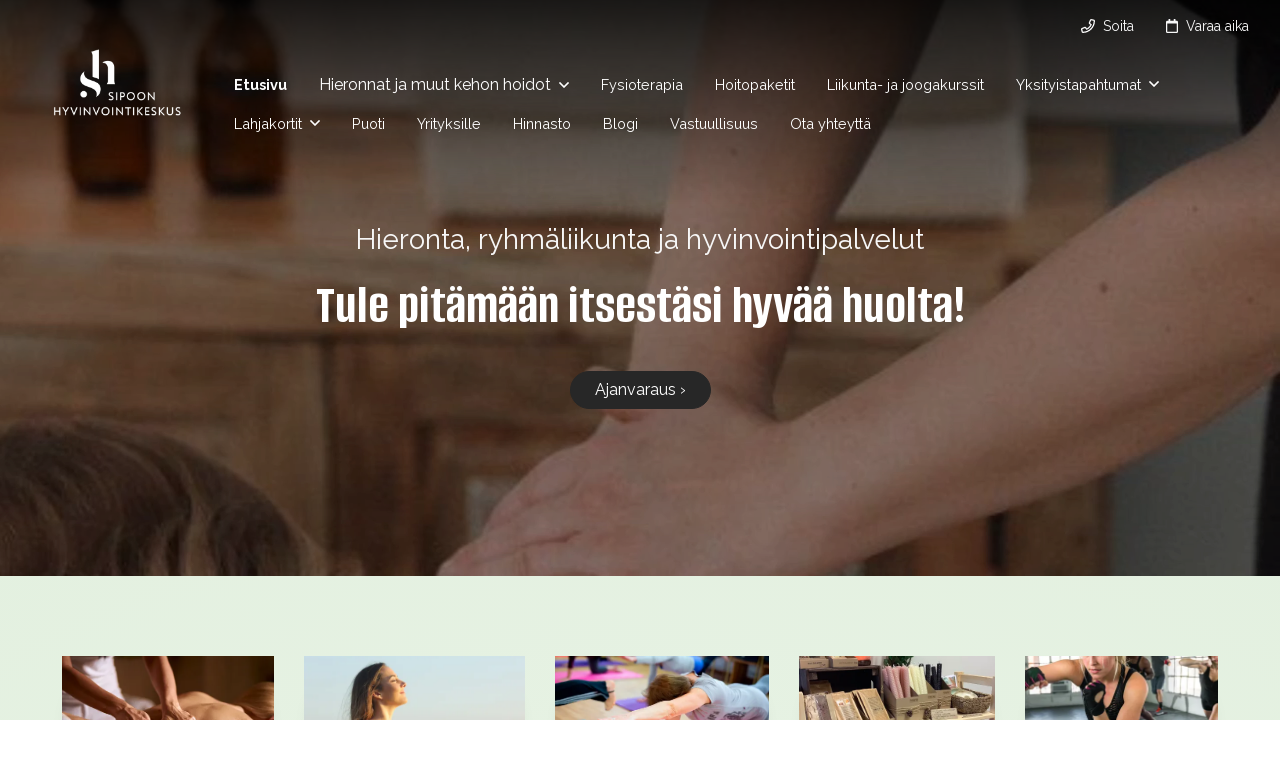

--- FILE ---
content_type: text/html; charset=UTF-8
request_url: https://www.sipoonhyvinvointikeskus.fi/
body_size: 5740
content:
<!doctype html>
<html lang="fi">
<head>

	<meta charset="utf-8">
	<meta name="viewport" content="width=device-width, initial-scale=1.0, maximum-scale=2.0, minimum-scale=1.0">
	<!-- <meta http-equiv="Content-Type" content="text/html; charset=UTF-8"> -->
	<!-- FAVICON -->
	
	<link crossorigin rel="preconnect" href="https://code.jquery.com">
<link crossorigin rel="preconnect" href="https://www.google.com">
<link crossorigin rel="preconnect" href="https://fonts.gstatic.com/">
	<!-- MASTER: https://tagomo-master.lianacms.com/ -->
<script defer src="https://pro.fontawesome.com/releases/v5.15.4/js/all.js" integrity="sha384-8nTbev/iV1sg3ESYOAkRPRDMDa5s0sknqroAe9z4DiM+WDr1i/VKi5xLWsn87Car" crossorigin="anonymous"></script>

<!-- Live version from master: npm run build -->
<script src="https://code.jquery.com/jquery-3.6.0.min.js" integrity="sha256-/xUj+3OJU5yExlq6GSYGSHk7tPXikynS7ogEvDej/m4=" crossorigin="anonymous"></script>
<script defer src="https://master.tagomocms.fi/media/layout/build/js/main.js?_=1769032170"></script>

	<!-- Master: https://tagomo-master.lianacms.com/ -->

<!-- Switcher styles, updated via ajax on edit mode -->


<link href="https://fonts.googleapis.com/css?family=Raleway:400,400italic,700,700italic" class="js-st-ajax-replace-src" data-id="font-3" rel="stylesheet">
<link href="https://fonts.googleapis.com/css?family=Alumni Sans:400,700" data-id="font-1" class="js-st-ajax-replace-src" rel="stylesheet">	
<link href="https://fonts.googleapis.com/css?family=Aleo:400,700" data-id="font-2" class="js-st-ajax-replace-src" rel="stylesheet">
<style class="js-st-ajax-replace-src" data-id="fontcss">
:root {
	--fontbody: "Raleway";
	--fontheading: "Alumni Sans";
	--fontheading2: "Aleo";
}
</style>
<style class="js-st-ajax-replace-src" data-id="varicss">
:root {
	--color1: #272727;
	--color2: #F7F7F7;
	--color3: #B7D8AD;
	--color4: #FFFFFF;
	--color5: #272727;
}
</style>

<!-- Live version from master: npm run build -->
<link rel="stylesheet" href="https://master.tagomocms.fi/media/layout/build/css/main.css?_=1769032170">
<link rel="stylesheet" href="https://master.tagomocms.fi/media/layout/build/css/print.css?_=1769032170" media="print">

<!-- Local custom css file -->
<link rel="stylesheet" href="https://www.sipoonhyvinvointikeskus.fi/media/layout/css/custom.css?_=1619078537">
	
	<title>Hyvinvointipalvelut Sinulle - Sipoon Hyvinvointikeskus Oy</title>
	<meta name="description" content="Hieronta, ryhmäliikunta ja hyvinvointipalvelut - tule pitämään itsestäsi hyvää huolta Sipoon Hyvinvointikeskukseen! Tutustu meihin ja varaa aikasi.">
	<meta property="og:site_name" content="Sipoon Hyvinvointikeskus Oy">
	<meta property="og:url" content="https://www.sipoonhyvinvointikeskus.fi/">
	<meta property="og:title" content="Hyvinvointipalvelut Sinulle">
	<meta property="og:description" content="Hieronta, ryhmäliikunta ja hyvinvointipalvelut - tule pitämään itsestäsi hyvää huolta Sipoon Hyvinvointikeskukseen! Tutustu meihin ja varaa aikasi.">
	<link rel="canonical" href="https://www.sipoonhyvinvointikeskus.fi" />
	<meta name="keywords" content="hieronta, fysioterapia, osteopatia, jooga, pilates, liikunta, ">
	
	<meta name="twitter:title" content="Hyvinvointipalvelut Sinulle">
	<meta name="twitter:description" content="Hieronta, ryhmäliikunta ja hyvinvointipalvelut - tule pitämään itsestäsi hyvää huolta Sipoon Hyvinvointikeskukseen! Tutustu meihin ja varaa aikasi.">
	<meta name="twitter:url" content="https://www.sipoonhyvinvointikeskus.fi/">
	<meta name="twitter:domain" content="https://www.sipoonhyvinvointikeskus.fi">
	<link rel="stylesheet" href="https://www.sipoonhyvinvointikeskus.fi/css/custom.css">
	<meta http-equiv="Content-Type" content="text/html; charset=UTF-8" />
<link rel="canonical" href="https://www.sipoonhyvinvointikeskus.fi" />
<link rel="alternate" href="https://www.sipoonhyvinvointikeskus.fi" hreflang="fi">
<link rel="alternate" href="https://www.sipoonhyvinvointikeskus.fi" hreflang="x-default">
<meta name="twitter:card" content="summary" />
<meta property="og:image" content="https://www.sipoonhyvinvointikeskus.fi/media/tiedostot/cache/hyvinvointi-5-600x600.jpg" />
<meta name="twitter:image" content="https://www.sipoonhyvinvointikeskus.fi/media/tiedostot/cache/hyvinvointi-5-600x600.jpg" />
	<meta property="og:image" content="https://www.sipoonhyvinvointikeskus.fi/media/tiedostot/kuvituskuvat/cache/istock-636043558-1200x627,q=85.jpg" />
	<!-- Global site tag (gtag.js) - Google Analytics -->
<script async src="https://www.googletagmanager.com/gtag/js?id=UA-146584488-1"></script>
<script>
  window.dataLayer = window.dataLayer || [];
  function gtag(){dataLayer.push(arguments);}
  gtag('js', new Date());

  gtag('config', 'UA-146584488-1');
</script>

</head>
<body
lang="fi" 
class="sivu1 nav-gradient videohero box2 content2 form3 button3
" 
data-switcher-classes=" nav-gradient videohero box2 content2 form3 button3
" >
<div id="js-mmenu-page">
<!-- Switcher toolbar. Gets product editor with edit mode enabled via AJAX from "Switcher Ajax"-page. -->

<header class="site-header" id="topbar">
	
	<div style="display:none;">
		<!-- mmenu -->
		
<nav class="mobile-menu" id="js-mobile-menu" role="navigation">


<ul class="ul-level-1"><li class="first current level1">

<a href="https://www.sipoonhyvinvointikeskus.fi/etusivu.html" target="_top">Etusivu</a>
<li class="level1 hasSubItems">

<span class="noNavLink">Hieronnat ja muut kehon hoidot</span>
<ul class=""><li class="first level2">

<a href="https://www.sipoonhyvinvointikeskus.fi/hieronnat-ja-muut-kehon-hoidot/klassinen-hieronta.html" target="_top">Klassinen hieronta</a>
<li class="level2">

<a href="https://www.sipoonhyvinvointikeskus.fi/hieronnat-ja-muut-kehon-hoidot/osteopatia.html" target="_top">Osteopatia</a>
<li class="level2">

<a href="https://www.sipoonhyvinvointikeskus.fi/hieronnat-ja-muut-kehon-hoidot/stressihieronta.html" target="_top">Stressihieronta</a>
<li class="level2">

<a href="https://www.sipoonhyvinvointikeskus.fi/hieronnat-ja-muut-kehon-hoidot/aromahieronta.html" target="_top">Aromahieronta</a>
<li class="level2">

<a href="https://www.sipoonhyvinvointikeskus.fi/hieronnat-ja-muut-kehon-hoidot/paan-ja-kasvojen-hieronnat.html" target="_top">Pään ja kasvojen hieronnat</a>
<li class="level2">

<a href="https://www.sipoonhyvinvointikeskus.fi/hieronnat-ja-muut-kehon-hoidot/vauvahieronta.html" target="_top">Vauvahieronta</a>
<li class="level2">

<a href="https://www.sipoonhyvinvointikeskus.fi/hieronnat-ja-muut-kehon-hoidot/raskaushieronta.html" target="_top">Raskaushieronta</a>
<li class="level2">

<a href="https://www.sipoonhyvinvointikeskus.fi/hieronnat-ja-muut-kehon-hoidot/facelift-hieronta.html" target="_top">FaceLift-hieronta</a>
<li class="level2">

<a href="https://www.sipoonhyvinvointikeskus.fi/hieronnat-ja-muut-kehon-hoidot/purentalihashieronta.html" target="_top">Purentalihashieronta</a>
<li class="last level2">

<a href="https://www.sipoonhyvinvointikeskus.fi/hieronnat-ja-muut-kehon-hoidot/phr-ef-b8-8faanimaljahierontahoito.html" target="_top">PH®️äänimaljahieronta/hoito</a>
</ul>


<li class="level1">

<a href="https://www.sipoonhyvinvointikeskus.fi/fysioterapia.html" target="_top">Fysioterapia</a>
<li class="level1">

<a href="https://www.sipoonhyvinvointikeskus.fi/hoitopaketit.html" target="_top">Hoitopaketit</a>
<li class="level1">

<a href="https://www.sipoonhyvinvointikeskus.fi/liikunta-ja-joogakurssit.html" target="_top">Liikunta- ja joogakurssit</a>
<li class="level1 hasSubItems">

<a href="https://www.sipoonhyvinvointikeskus.fi/yksityistapahtumat.html" target="_top">Yksityistapahtumat</a>
<ul class=""><li class="first last level2">

<a href="https://www.sipoonhyvinvointikeskus.fi/yksityistapahtumat/yksityistapahtumat.html" target="_top">Yksityistapahtumat</a>
</ul>


<li class="level1 hasSubItems">

<a href="https://www.sipoonhyvinvointikeskus.fi/lahjakortit.html" target="_top">Lahjakortit</a>
<ul class=""><li class="first last level2">

<a href="https://www.sipoonhyvinvointikeskus.fi/lahjakortit/lahjakortit.html" target="_top">Lahjakortit</a>
</ul>


<li class="level1">

<a href="https://www.sipoonhyvinvointikeskus.fi/puoti.html" target="_top">Puoti</a>
<li class="level1">

<a href="https://www.sipoonhyvinvointikeskus.fi/yrityksille.html" target="_top">Yrityksille</a>
<li class="level1">

<a href="https://www.sipoonhyvinvointikeskus.fi/hinnasto.html" target="_top">Hinnasto</a>
<li class="level1">

<a href="https://www.sipoonhyvinvointikeskus.fi/blogi.html" target="_top">Blogi</a>
<li class="level1">

<a href="https://www.sipoonhyvinvointikeskus.fi/vastuullisuus.html" target="_top">Vastuullisuus</a>
<li class="last level1">

<a href="https://www.sipoonhyvinvointikeskus.fi/ota-yhteytta.html" target="_top">Ota yhteyttä</a>
</ul>



</nav>

	</div>

	<div class="site-header__top">
		<div class="container">
			<div class="d-flex justify-content-between align-items-center">
				<!-- TOP MENU -->
				<div class="mr-1">
					<nav>
											</nav>
				</div>
				<!-- SITE SEARCH -->
				<div class="ml-1 top-buttons">
					<a href="tel:+358442428397"  class="btn btn-switcher-highlight  ">

<i class="far fa-phone"></i><span class="mobile-text">Soita</span></a><a href="https://www.sipoonhyvinvointikeskus.fi/varaa-aika.html"  class="btn btn-switcher-highlight btn-switcher-primary ">

<i class="far fa-calendar"></i><span class="mobile-text">Varaa aika</span></a>				</div>
				
			</div>
		</div>
	</div>

	<div class="container site-header__bottom" id="header">
		<div class="d-flex justify-content-between align-items-center">
			<!-- COMPANY LOGO -->
			<div class="mr-1 site-header__logo">
				<a href="/">
					<img src="https://www.sipoonhyvinvointikeskus.fi/media/images/cache/sh-hyvinvointikeskus_logo_vaaka_rgb_valk-taustaton_2000x1300px_1-600x9999.png" alt="" />				</a>
			</div>
			<!-- DESKTOP MAIN-MENU -->
			<div class="ml-1">
				<nav>
					<button class="btn mobile-menu__bars js-mobile-menu__bars" id="js-mobile-menu__bars">
						<i class="far fa-bars"></i>
					</button>
					<ul class="desktop-main-menu"><li class="first current level1 ">

<a href="https://www.sipoonhyvinvointikeskus.fi/etusivu.html" target="_top">Etusivu</a>

</li><li class="level1 hasSubItems noNavLinkElem">

<span class="noNavLink">Hieronnat ja muut kehon hoidot</span>

<i class="far fa-angle-down"></i><ul class="sub-menu"><li class="first level2 ">

<a href="https://www.sipoonhyvinvointikeskus.fi/hieronnat-ja-muut-kehon-hoidot/klassinen-hieronta.html" target="_top">Klassinen hieronta</a>

</li><li class="level2 ">

<a href="https://www.sipoonhyvinvointikeskus.fi/hieronnat-ja-muut-kehon-hoidot/osteopatia.html" target="_top">Osteopatia</a>

</li><li class="level2 ">

<a href="https://www.sipoonhyvinvointikeskus.fi/hieronnat-ja-muut-kehon-hoidot/stressihieronta.html" target="_top">Stressihieronta</a>

</li><li class="level2 ">

<a href="https://www.sipoonhyvinvointikeskus.fi/hieronnat-ja-muut-kehon-hoidot/aromahieronta.html" target="_top">Aromahieronta</a>

</li><li class="level2 ">

<a href="https://www.sipoonhyvinvointikeskus.fi/hieronnat-ja-muut-kehon-hoidot/paan-ja-kasvojen-hieronnat.html" target="_top">Pään ja kasvojen hieronnat</a>

</li><li class="level2 ">

<a href="https://www.sipoonhyvinvointikeskus.fi/hieronnat-ja-muut-kehon-hoidot/vauvahieronta.html" target="_top">Vauvahieronta</a>

</li><li class="level2 ">

<a href="https://www.sipoonhyvinvointikeskus.fi/hieronnat-ja-muut-kehon-hoidot/raskaushieronta.html" target="_top">Raskaushieronta</a>

</li><li class="level2 ">

<a href="https://www.sipoonhyvinvointikeskus.fi/hieronnat-ja-muut-kehon-hoidot/facelift-hieronta.html" target="_top">FaceLift-hieronta</a>

</li><li class="level2 ">

<a href="https://www.sipoonhyvinvointikeskus.fi/hieronnat-ja-muut-kehon-hoidot/purentalihashieronta.html" target="_top">Purentalihashieronta</a>

</li><li class="last level2 ">

<a href="https://www.sipoonhyvinvointikeskus.fi/hieronnat-ja-muut-kehon-hoidot/phr-ef-b8-8faanimaljahierontahoito.html" target="_top">PH®️äänimaljahieronta/hoito</a>

</li></ul></li><li class="level1 ">

<a href="https://www.sipoonhyvinvointikeskus.fi/fysioterapia.html" target="_top">Fysioterapia</a>

</li><li class="level1 ">

<a href="https://www.sipoonhyvinvointikeskus.fi/hoitopaketit.html" target="_top">Hoitopaketit</a>

</li><li class="level1 ">

<a href="https://www.sipoonhyvinvointikeskus.fi/liikunta-ja-joogakurssit.html" target="_top">Liikunta- ja joogakurssit</a>

</li><li class="level1 hasSubItems ">

<a href="https://www.sipoonhyvinvointikeskus.fi/yksityistapahtumat.html" target="_top">Yksityistapahtumat</a>

<i class="far fa-angle-down"></i><ul class="sub-menu"><li class="first last level2 ">

<a href="https://www.sipoonhyvinvointikeskus.fi/yksityistapahtumat/yksityistapahtumat.html" target="_top">Yksityistapahtumat</a>

</li></ul></li><li class="level1 hasSubItems ">

<a href="https://www.sipoonhyvinvointikeskus.fi/lahjakortit.html" target="_top">Lahjakortit</a>

<i class="far fa-angle-down"></i><ul class="sub-menu"><li class="first last level2 ">

<a href="https://www.sipoonhyvinvointikeskus.fi/lahjakortit/lahjakortit.html" target="_top">Lahjakortit</a>

</li></ul></li><li class="level1 ">

<a href="https://www.sipoonhyvinvointikeskus.fi/puoti.html" target="_top">Puoti</a>

</li><li class="level1 ">

<a href="https://www.sipoonhyvinvointikeskus.fi/yrityksille.html" target="_top">Yrityksille</a>

</li><li class="level1 ">

<a href="https://www.sipoonhyvinvointikeskus.fi/hinnasto.html" target="_top">Hinnasto</a>

</li><li class="level1 ">

<a href="https://www.sipoonhyvinvointikeskus.fi/blogi.html" target="_top">Blogi</a>

</li><li class="level1 ">

<a href="https://www.sipoonhyvinvointikeskus.fi/vastuullisuus.html" target="_top">Vastuullisuus</a>

</li><li class="last level1 ">

<a href="https://www.sipoonhyvinvointikeskus.fi/ota-yhteytta.html" target="_top">Ota yhteyttä</a>

</li></ul>				</nav>
			</div>
			<!--
			<div class="ml-1 nav-center__search-form-holder">
				<form class="search-form" action="https://www.sipoonhyvinvointikeskus.fi/haku.html">
					<div class="input-group">
						<input class="form-control" type="search" name="q" placeholder="Haku..." aria-label="Haku">
						<button class="btn" type="submit" aria-label="Hyväksy haku">
							<i class="far fa-search"></i>
						</button>
					</div>
				</form>
			</div>
			-->
		</div>
	</div>

</header>
<div id="showcase"><!-- HERO/SHOWCASE -->
<section class="content-section hero-section">
<div class="hero-slider "><div class="hero-slider__item 
height-80 


">

		<div class="hero-slider__video">
			<video id="hero-video" autoplay muted playsinline loop>
			  <source src="https://www.sipoonhyvinvointikeskus.fi/media/hieronta-sipoossa.mp4" type="video/mp4">
			</video>
		</div>
		<div class="hero-slider__overlay"></div>
	
	

	
<img class="hero-slider__bg-image" alt="" data-object-fit="cover" src="https://www.sipoonhyvinvointikeskus.fi/media/tiedostot/kuvituskuvat/cache/hyvinvointi-5-1200x9999,e=jpg.webp" />
	<div class="hero-slider__overlay"></div>
	

	
	<div class="container hero-slider__container">
		
			<div class="hero-slider__text-content">
			<div class="hero-slider__text-content_inner">
			
				<h3>Hieronta, ryhmäliikunta ja hyvinvointipalvelut</h3>
			
			
				
				<h2>Tule pitämään itsestäsi hyvää huolta! </h2>
				
			
			
			<p>
			
			
				<a href="https://www.sipoonhyvinvointikeskus.fi/varaa-aika.html" class="btn btn-switcher-primary btn-switcher-highlight" target="_blank" rel="noopener noreferrer">Ajanvaraus ›</a>
			
			
			
			
			
			</p>
			</div>
			</div>
		
	</div>

</div></div>
</section></div>

<main class="site-main">
		
		
		<div id="main-content"><section class="content-section">
<div class="container">
<div class="boxlist">

<div class="boxlist__col ">
	<div class="boxlist-item">
		
		<a class="boxlist-item__full-link" href="https://www.sipoonhyvinvointikeskus.fi/hieronnat-ja-muut-kehon-hoidot/hieronnat-ja-muut-kehon-hoidot.html" ></a>
		
		<div class="boxlist-item__img-holder">
			
			<img class="lazyload" alt="" data-src="/media/tiedostot/kuvituskuvat/cache/aromahieronta-500x500,e=jpg.webp" style="" />
			
		</div>
		<div class="boxlist-item__text-holder">
			
			<h2>Hierontaa Sipoossa</h2>
			
			
			<p>Meillä Sipoon Hyvinvointikeskukseta löydät monipuoliset hieronta- ja hoitopalvelut</p>
			
			
			
			<a class="btn btn-switcher-primary" href="https://www.sipoonhyvinvointikeskus.fi/hieronnat-ja-muut-kehon-hoidot/hieronnat-ja-muut-kehon-hoidot.html" >Tutustu hoitoihin ›</a>
			
			
		</div>
	</div>
</div>
<div class="boxlist__col ">
	<div class="boxlist-item">
		
		<a class="boxlist-item__full-link" href="https://vello.fi/sipoon-hyvinvointikeskus/kauppa" target="_blank" rel="noopener noreferrer"></a>
		
		<div class="boxlist-item__img-holder">
			
			<img class="lazyload" alt="" data-src="/media/tiedostot/kuvituskuvat/cache/hyvinvointi2-500x500,e=jpg.webp" style="" />
			
		</div>
		<div class="boxlist-item__text-holder">
			
			<h2>Lahjaksi hyvää oloa ja hyvinvointia</h2>
			
			
			<p>Haluatko löytää lahjan ihmiselle, jolla on jo kaikkea? Lahjakortti on mitä parhain tapa muistaa läheistä! Saat lahjakortit nyt myös verkkokaupasta.</p>
			
			
			
			<a class="btn btn-switcher-primary" href="https://vello.fi/sipoon-hyvinvointikeskus/kauppa" target="_blank" rel="noopener noreferrer">Verkkokauppaan ›</a>
			
			
		</div>
	</div>
</div>
<div class="boxlist__col ">
	<div class="boxlist-item">
		
		<a class="boxlist-item__full-link" href="https://www.sipoonhyvinvointikeskus.fi/yrityksille.html" ></a>
		
		<div class="boxlist-item__img-holder">
			
			<img class="lazyload" alt="" data-src="/media/tiedostot/kuvituskuvat/cache/jooga2-500x500,e=jpg.webp" style="" />
			
		</div>
		<div class="boxlist-item__text-holder">
			
			<h2>Yrityksille</h2>
			
			
			<p>Järjestämme erilaisia tilaustunteja yrityksille. Ota yhteyttä ja pyydä tarjous. Kerromme mielellämme lisää yritystarjonnastamme!
</p>
			
			
			
			<a class="btn btn-switcher-primary" href="https://www.sipoonhyvinvointikeskus.fi/yrityksille.html" >Yrityksille ›</a>
			
			
		</div>
	</div>
</div>
<div class="boxlist__col ">
	<div class="boxlist-item">
		
		<a class="boxlist-item__full-link" href="https://www.sipoonhyvinvointikeskus.fi/puoti.html" ></a>
		
		<div class="boxlist-item__img-holder">
			
			<img class="lazyload" alt="" data-src="/media/tiedostot/kuvituskuvat/cache/247130157_935424504070948_3560808484344933571_n-500x500,e=jpeg.webp" style="" />
			
		</div>
		<div class="boxlist-item__text-holder">
			
			<h2>Pikku puodistamme ihania tuotteita</h2>
			
			
			<p>Vastaanottomme yhteydessä on pieni puoti, josta löydät mm. luomu-tuotteita, lihashuoltotuotteita, keramiikkaa ja paikallisia käsitöitä. </p>
			
			
			
			<a class="btn btn-switcher-primary" href="https://www.sipoonhyvinvointikeskus.fi/puoti.html" >Tervetuloa ›</a>
			
			
		</div>
	</div>
</div>
<div class="boxlist__col ">
	<div class="boxlist-item">
		
		<a class="boxlist-item__full-link" href="https://www.sipoonhyvinvointikeskus.fi/liikunta-ja-joogakurssit.html" ></a>
		
		<div class="boxlist-item__img-holder">
			
			<img class="lazyload" alt="" data-src="/media/tiedostot/kuvituskuvat/cache/kuntonyrkkeily-500x500,e=jpg.webp" style="" />
			
		</div>
		<div class="boxlist-item__text-holder">
			
			<h2>Kurssit</h2>
			
			
			<p>Liikkumista, lempeyttä, hyvää oloa ja energiaa kaikenikäisille – tervetuloa kursseillemme!

</p>
			
			
			
			<a class="btn btn-switcher-primary" href="https://www.sipoonhyvinvointikeskus.fi/liikunta-ja-joogakurssit.html" >Kursseille›</a>
			
			
		</div>
	</div>
</div>
<div class="boxlist__col ">
	<div class="boxlist-item">
		
		<a class="boxlist-item__full-link" href="https://www.sipoonhyvinvointikeskus.fi/vastuullisuus.html" target="_blank" rel="noopener noreferrer"></a>
		
		<div class="boxlist-item__img-holder">
			
			<img class="lazyload" alt="" data-src="/media/tiedostot/kuvituskuvat/cache/luonto-500x500,e=jpeg.webp" style="" />
			
		</div>
		<div class="boxlist-item__text-holder">
			
			<h2>Vastuullisuus ja arvot</h2>
			
			
			<p>Meille vastuullisuus on sydäntä lähellä oleva asia. Tule tutustumaan arvoihimme.</p>
			
			
			
			<a class="btn btn-switcher-primary" href="https://www.sipoonhyvinvointikeskus.fi/vastuullisuus.html" target="_blank" rel="noopener noreferrer">Lue lisää arvoistamme</a>
			
			
		</div>
	</div>
</div>
<div class="boxlist__col ">
	<div class="boxlist-item">
		
		<a class="boxlist-item__full-link" href="https://www.sipoonhyvinvointikeskus.fi/yksityistapahtumat/yksityistapahtumat.html" ></a>
		
		<div class="boxlist-item__img-holder">
			
			<img class="lazyload" alt="" data-src="/media/tiedostot/kuvituskuvat/cache/ryhmavalmennus-500x500,e=jpg.webp" style="" />
			
		</div>
		<div class="boxlist-item__text-holder">
			
			<h2>Yksityistunnit</h2>
			
			
			<p>Synttärit, polttarit, kaveriporukan tapaaminen... Omalle porukalle räätälöity tunti</p>
			
			
			
			<a class="btn btn-switcher-primary" href="https://www.sipoonhyvinvointikeskus.fi/yksityistapahtumat/yksityistapahtumat.html" >Lue lisää</a>
			
			
		</div>
	</div>
</div>
<div class="boxlist__col ">
	<div class="boxlist-item">
		
		<a class="boxlist-item__full-link" href="https://www.sipoonhyvinvointikeskus.fi/me.html" ></a>
		
		<div class="boxlist-item__img-holder">
			
			<img class="lazyload" alt="" data-src="/media/tiedostot/kuvituskuvat/cache/whatsapp-image-2025-05-08-at-10.33.51-500x500,e=jpeg.webp" style="object-position:center top;" />
			
		</div>
		<div class="boxlist-item__text-holder">
			
			<h2>Me</h2>
			
			
			<p>Sinua palvelevat hyvinvointialan ammattilaiset.</p>
			
			
			
			<a class="btn btn-switcher-primary" href="https://www.sipoonhyvinvointikeskus.fi/me.html" >Me</a>
			
			
		</div>
	</div>
</div></div>
</div>
</section><section class="content-section">
<div class="container editor-content">
<div class="row editor-content__row"><div class="col-12 editor-content__col marg-top">
	<div class="editor-content__item align-center">

		

		

		

		
		<div class="editor-content__item-editor editor">
			<h6>&nbsp;</h6>

<h6>&nbsp;</h6>
<script src="https://widget.trustmary.com/gDS41YPX5"></script>
		</div>
		

		
		
		<a class="btn btn-switcher-primary" href="https://www.sipoonhyvinvointikeskus.fi/yksityistapahtumat/yksityistapahtumat.html" >Tutustu ›</a>
		
		
	</div>
</div></div>
</div>
</section></div>
		
		
			<div id="section-back" class="clearfix"><section class="content-section hero-section">
<div class="hero-slider "><div class="hero-slider__item 



">

	

	
<img class="hero-slider__bg-image" alt="" data-object-fit="cover" src="https://www.sipoonhyvinvointikeskus.fi/media/tiedostot/kuvituskuvat/cache/hyvinvointi-1200x9999,e=jpg.webp" />
	<div class="hero-slider__overlay"></div>
	

	
	<div class="container hero-slider__container">
		
			<div class="hero-slider__text-content">
			<div class="hero-slider__text-content_inner">
			
			
				
				<h2>Me</h2>
				
			
			
				<p>Sipoon Hyvinvointikeskuksessa sinua palvelevat koulutetut hierojat, hoitajat ja terapeutit. Ammattilaisiimme kuuluu myös liikunnanohjaajia, hyvinvointivalmentajia ja joogaohjaajia. Olet hyvissä, turvallisissa käsissä, ja jokainen asiakas kohdataan lempeästi sekä yksilöllisesti hoitoon saapuessaan. <br />
<br />
Tutustu meihin ja tule nauttimaan Sinulle sopiva annos hyvää vointia!</p>
			
			<p>
			
			
				<a href="https://www.sipoonhyvinvointikeskus.fi/ota-yhteytta.html" class="btn btn-switcher-primary btn-switcher-highlight" >Tutustu meihin ›</a>
			
			
			
			</p>
			</div>
			</div>
		
	</div>

</div></div>
</section></div>			
	<div id="bottom" class="clearfix"><form action="https://www.sipoonhyvinvointikeskus.fi/etusivu.html" id="form-250" method="post" class="form"><input type="hidden" name="field24" value="Pika&amp;shy;yhteydenotto" /><section class="fast-form-phone">
<div class="container">
<div class="row">
<div class="form-group form-heading">
	
	<div class="form-control-static"><h2>Pika&shy;yhteydenotto</h2>
	<p>Jätä yhteystietosi, soitamme sinulle ensi tilassa!</p>
	</div>
	
</div><div class="form-group ">
	
	
	
	<label class="d-block" for="field25"></label>
	<input type="text" name="field25" id="field25" value="" maxlength="255" placeholder="Nimi" required="required" class="form-control"/>

	
	
	
</div><div class="form-group ">
	
	
	
	<label class="d-block" for="field26"></label>
	<input type="tel" name="field26" id="field26" value="" maxlength="255" placeholder="Puhelinnumero" required="required" class="form-control"/>

	
	
	
</div><div class="form-group form-submit">
	<button class="btn btn-switcher-primary" type="submit">Lähetä</button>
</div>

</div>
</div>
</section>

</form><script type="text/javascript"><!--
function setForm250() { var h = document.getElementById("form-250"); if (null == h) return; var nut = document.createElement("INPUT"); nut.setAttribute("type", "hidden"); nut.setAttribute("name", "form_section_id"); nut.setAttribute("value", "250"); h.appendChild(nut); }
document.addEventListener("DOMContentLoaded", setForm250);
// -->
</script></div>	</main>

<footer class="site-footer">
	<div class="container">

		<div class="row">
			<div class="col-12 col-lg-3">
				<div class="row">
					<!-- Logo -->
					<div class="col-12">
						<div class="site-footer__logo">
							<img src="https://www.sipoonhyvinvointikeskus.fi/media/images/cache/sh-hyvinvointikeskus_logo_vaaka_rgb_vaalvihr-taustaton_1500x600px-600x9999.png" alt="" />						</div>
					</div>
				</div>
			</div>
			<div class="col-12 col-lg-9">
				<div class="row">
					<!-- Company info -->
					<div class="col-12 col-sm-8">
						<div class="site-footer__company-info">
	
	<p class="font-weight-bold">Sipoon Hyvinvointikeskus Oy</p>
	

	<p>
		
		Iso Kylätie 9<br>
		
		04130 Sipoo
	</p>

	<p>
	
		
		<a href="tel:044 242 8397"><i class="far fa-phone"></i> 044 242 8397</a><br>
		
		
		<a href="mailto:sipoonhieronta@gmail.com"><i class="far fa-envelope"></i> sipoonhieronta@gmail.com</a>
		
	</p>
	<p>
		
	</p>
</div>					</div>
					<!-- Footer some links -->
					<div class="col-12 col-sm-4">
						<div class="site-footer__some-links">
	
	<a href="https://www.facebook.com/sipoonhyvinvointikeskus" target="_blank" rel="noopener noreferrer">
	<i class="fab fa-facebook-f"></i>
	</a>
	

	

	
	<a href="https://www.instagram.com/sipoonhyvinvointikeskus" target="_blank" rel="noopener noreferrer">
	<i class="fab fa-instagram"></i>
	</a>
	

	
	<a href="https://www.youtube.com/@sipoonhyvinvointi" target="_blank" rel="noopener noreferrer">
	<i class="fab fa-youtube"></i>
	</a>
	

	
	
	
</div>					</div>
				</div>
			</div>

		</div>
		<div class="row">
			<div class="col-6 col-lg-6 registry">
<ul class="desktop-top-menu"><li class="first last level1"><a href="https://www.sipoonhyvinvointikeskus.fi/tietosuojaseloste.html" target="_top">Tietosuojaseloste</a></li></ul></div>
			<div class="col-6 col-lg-6 copyright"><p>&copy; Sipoon Hyvinvointikeskus Oy</p></div>
		
		</div>
	</div>
</footer>

<div id="mobile-buttons">
	<a href="tel:+358442428397"  class="btn btn-switcher-highlight  ">

<i class="far fa-phone"></i><span class="mobile-text">Soita</span></a><a href="https://www.sipoonhyvinvointikeskus.fi/varaa-aika.html"  class="btn btn-switcher-highlight btn-switcher-primary ">

<i class="far fa-calendar"></i><span class="mobile-text">Varaa aika</span></a></div>
<!-- MOBILE MENU PAGE WRAP END -->
</div>

</body>
</html>

--- FILE ---
content_type: text/css;charset=UTF-8
request_url: https://www.sipoonhyvinvointikeskus.fi/css/custom.css
body_size: 1430
content:
h1, h2 {
	font-weight: 900;
}

h3, h4, #main-after h5, #main-content h5 {
	    font-family: var(--fontbody);
		color: var(--color1);
}

h6 {
    color: var(--color5)!important;
	font-family: var(--fontheading)!important;
	font-size: 1.5rem;
    font-weight: 900;
}

.marg-bot {
	margin-bottom: -5rem;
}
.marg-top {
	margin-top: -5rem;
}
.hero-slider__text-content_inner h3 {
	    color: var(--color2);
}

.content2 .contentlist .contentlist__item-content {
    padding: 2.375rem 10%;
}

/*logo*/
.site-header__logo img {
    max-height: 119px;
    margin-top: -31px;
}
.sticky .site-header__logo img {
    margin-top: -16px;
	content:url('/media/images/sh-hyvinvointikeskus_logo_vaaka_rgb_vaalvihr-taustaton_2000x1300px.png')!important;
}

/*alaslider*/
#section-back .hero-slider__item .hero-slider__text-content {
        padding: 0rem 2rem 4rem 2rem;
}

#section-back .hero-slider__overlay {
    background-color: rgba(0, 0, 0, 0.7);
}
/*togglet*/
.faq {
    background-color: transparent;
}

.sivu31 .faq {
	    background-color: #b7d8ad;
}
#main-after .faq h2 {
    color: var(--color5);
}

.faq .editor {
	padding-top: 20px;
}
.tietoja .content-section {
	padding: 0!important;
}
.tietoja .editor-content__col {
    margin-bottom: 0rem;
}

.tietoja .editor-content__row {
	margin-bottom: 3rem;
}

.sivu31 #main-after .otsikko {
    max-width: 1400px;
    margin: auto;
    padding: 0 4rem;
    margin-bottom: -3.5rem;
}


.yhteystiedot {
    min-height: 525px;
	padding-top: 20px;
}


/*logot*/
.logot ul {
		padding-left: 0px!important;
}

.logot ul li {
    display: inline-block;
    padding: 10px 20px;
    margin: 0;
}

.logot ul li img {
    width: auto;
    height: auto;
    max-width: 150px;
    max-height: 90px;
    box-shadow: none !important;
}


body {
	background: rgb(223,238,219);
background: -moz-radial-gradient(circle, rgba(223,238,219,0.49763655462184875) 0%, rgba(223,238,219,1) 100%);
background: -webkit-radial-gradient(circle, rgba(223,238,219,0.49763655462184875) 0%, rgba(223,238,219,1) 100%);
background: radial-gradient(circle, rgba(223,238,219,0.49763655462184875) 0%, rgba(223,238,219,1) 100%);
filter: progid:DXImageTransform.Microsoft.gradient(startColorstr="#dfeedb",endColorstr="#dfeedb",GradientType=1);
}



#main-content, #main-after, #content-bottom {
	background-color: transparent;
}


/*boxit*/

.boxlist {
	margin-bottom: -5rem!important;
}

.box2 .boxlist-item__text-holder .btn-switcher-primary {
    background: var(--color5);
    color: var(--color4);
}
.boxlist-item {
    box-shadow: 0 30px 25px -20px rgb(0 0 0 / 30%), 0 53px 50px -50px rgb(0 0 0 / 30%);
    /* box-shadow: 1px 1px 10px rgb(0 0 0 / 61%); */
}

/*me sivun henkilöt*/
.col-md-4 {
    -webkit-box-flex: 0;
    flex: 0 0 25%;
    max-width: 25%;
}

.editor-content__item-img-holder.img-medium {
    padding-bottom: 100%;
}

/*table*/

.sivu42 table {
	font-size: 12px;
}

.sivu42 .editor-content__col:has(table) {
	padding: 0;
}


@media (max-width: 1345px) {
.desktop-main-menu a {
    font-size: 0.9rem;
}
.sticky .desktop-main-menu a {
    font-size: 0.9rem;
}
.yhteystiedot {
    min-height: 517px;
}
}

@media (max-width: 1272px) {
.desktop-main-menu a {
    font-size: 0.75rem;
}
.sticky .desktop-main-menu a {
    font-size: 0.75rem;
}
}

@media (max-width: 1170px) {
.yhteystiedot {
    min-height: 474px;
}
}

@media (max-width: 1084px) {
.site-header__logo img {
    max-height: 80px;
}
}

@media (max-width: 1024px) {
.tietoja .col-sm-3 {
    -webkit-box-flex: 0;
    flex: 0 0 50%;
    max-width: 50%;
}
.tietoja .editor-content__row {
    margin-bottom: 0rem;
}
.yhteystiedot {
    min-height: 652px;
}
} 
@media (max-width: 1023px) {
.site-header__logo img {
    max-height: 80px;
}
}

/*ota yhteyttä sivun lomakerespo*/
@media (max-width: 991.98px) {
.basic-form {
    padding: 2rem 0rem 2rem 0rem;
}
.site-header__logo img {
    margin-top: 0px;
}
.sticky .site-header__logo img {
    margin-top: 0px;
}
/*me sivun henkilöt*/
.col-md-4 {
    -webkit-box-flex: 0;
    flex: 0 0 50%;
    max-width: 50%;
}
}

@media (max-width: 900px) {
.yhteystiedot {
    min-height: 610px;
}
}

@media (max-width: 815px) {
.yhteystiedot {
    min-height: 564px;
}
}

@media (max-width: 768px) {
.yhteystiedot {
    min-height: 542px;
}
}

@media (max-width: 767px) {
/*.sticky .site-header__logo img {
    content: url(/media/images/sh-hyvinvointikeskus_logo_vaaka_rgb_musta-taustaton_2000x1300px.png )!important;
}*/
.site-header__logo img {
    max-height: 57px;
}
#section-back .hero-slider__item .hero-slider__text-content {
    padding: 4rem 2rem 4rem 2rem;
}
.site-header__bottom {
    background: var(--color1) !important;
}
.mobile-menu__bars {
    color: var(--color2);
}
.btn-switcher-highlight {
    color: var(--color1);
}
}

@media (max-width: 720px){
.yhteystiedot {
    min-height: 519px;
}
}

@media (max-width: 600px){
.yhteystiedot {
    min-height: 483px;
}
}

@media (max-width: 520px) {
.tietoja .col-sm-3 {
    -webkit-box-flex: 0;
    flex: 0 0 100%;
    max-width: 100%;
}
.sivu42 table {
	font-size: 10px;
}
}

@media (max-width: 480px) {
.col-md-4 {
    -webkit-box-flex: 0;
    flex: 0 0 100%;
    max-width: 100%;
}
}

@media (max-width: 400px) {
	.sivu42 table {
		font-size: 9px;
	}
}


/* navi fix 05-2022 */
ul.desktop-main-menu li.level1:nth-child(2) > a {
  pointer-events: none;
  cursor: default;
}
